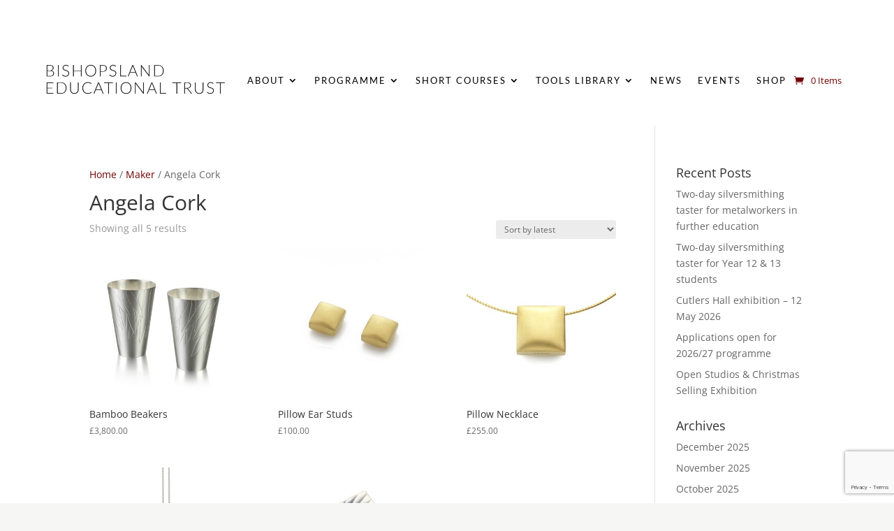

--- FILE ---
content_type: text/html; charset=utf-8
request_url: https://www.google.com/recaptcha/api2/anchor?ar=1&k=6LeO0mgpAAAAAG7St2vOsVr2RaMUS064IvtYs1iT&co=aHR0cHM6Ly9iaXNob3BzbGFuZC5vcmcudWs6NDQz&hl=en&v=PoyoqOPhxBO7pBk68S4YbpHZ&size=invisible&anchor-ms=20000&execute-ms=30000&cb=oc59zi1k23mv
body_size: 48758
content:
<!DOCTYPE HTML><html dir="ltr" lang="en"><head><meta http-equiv="Content-Type" content="text/html; charset=UTF-8">
<meta http-equiv="X-UA-Compatible" content="IE=edge">
<title>reCAPTCHA</title>
<style type="text/css">
/* cyrillic-ext */
@font-face {
  font-family: 'Roboto';
  font-style: normal;
  font-weight: 400;
  font-stretch: 100%;
  src: url(//fonts.gstatic.com/s/roboto/v48/KFO7CnqEu92Fr1ME7kSn66aGLdTylUAMa3GUBHMdazTgWw.woff2) format('woff2');
  unicode-range: U+0460-052F, U+1C80-1C8A, U+20B4, U+2DE0-2DFF, U+A640-A69F, U+FE2E-FE2F;
}
/* cyrillic */
@font-face {
  font-family: 'Roboto';
  font-style: normal;
  font-weight: 400;
  font-stretch: 100%;
  src: url(//fonts.gstatic.com/s/roboto/v48/KFO7CnqEu92Fr1ME7kSn66aGLdTylUAMa3iUBHMdazTgWw.woff2) format('woff2');
  unicode-range: U+0301, U+0400-045F, U+0490-0491, U+04B0-04B1, U+2116;
}
/* greek-ext */
@font-face {
  font-family: 'Roboto';
  font-style: normal;
  font-weight: 400;
  font-stretch: 100%;
  src: url(//fonts.gstatic.com/s/roboto/v48/KFO7CnqEu92Fr1ME7kSn66aGLdTylUAMa3CUBHMdazTgWw.woff2) format('woff2');
  unicode-range: U+1F00-1FFF;
}
/* greek */
@font-face {
  font-family: 'Roboto';
  font-style: normal;
  font-weight: 400;
  font-stretch: 100%;
  src: url(//fonts.gstatic.com/s/roboto/v48/KFO7CnqEu92Fr1ME7kSn66aGLdTylUAMa3-UBHMdazTgWw.woff2) format('woff2');
  unicode-range: U+0370-0377, U+037A-037F, U+0384-038A, U+038C, U+038E-03A1, U+03A3-03FF;
}
/* math */
@font-face {
  font-family: 'Roboto';
  font-style: normal;
  font-weight: 400;
  font-stretch: 100%;
  src: url(//fonts.gstatic.com/s/roboto/v48/KFO7CnqEu92Fr1ME7kSn66aGLdTylUAMawCUBHMdazTgWw.woff2) format('woff2');
  unicode-range: U+0302-0303, U+0305, U+0307-0308, U+0310, U+0312, U+0315, U+031A, U+0326-0327, U+032C, U+032F-0330, U+0332-0333, U+0338, U+033A, U+0346, U+034D, U+0391-03A1, U+03A3-03A9, U+03B1-03C9, U+03D1, U+03D5-03D6, U+03F0-03F1, U+03F4-03F5, U+2016-2017, U+2034-2038, U+203C, U+2040, U+2043, U+2047, U+2050, U+2057, U+205F, U+2070-2071, U+2074-208E, U+2090-209C, U+20D0-20DC, U+20E1, U+20E5-20EF, U+2100-2112, U+2114-2115, U+2117-2121, U+2123-214F, U+2190, U+2192, U+2194-21AE, U+21B0-21E5, U+21F1-21F2, U+21F4-2211, U+2213-2214, U+2216-22FF, U+2308-230B, U+2310, U+2319, U+231C-2321, U+2336-237A, U+237C, U+2395, U+239B-23B7, U+23D0, U+23DC-23E1, U+2474-2475, U+25AF, U+25B3, U+25B7, U+25BD, U+25C1, U+25CA, U+25CC, U+25FB, U+266D-266F, U+27C0-27FF, U+2900-2AFF, U+2B0E-2B11, U+2B30-2B4C, U+2BFE, U+3030, U+FF5B, U+FF5D, U+1D400-1D7FF, U+1EE00-1EEFF;
}
/* symbols */
@font-face {
  font-family: 'Roboto';
  font-style: normal;
  font-weight: 400;
  font-stretch: 100%;
  src: url(//fonts.gstatic.com/s/roboto/v48/KFO7CnqEu92Fr1ME7kSn66aGLdTylUAMaxKUBHMdazTgWw.woff2) format('woff2');
  unicode-range: U+0001-000C, U+000E-001F, U+007F-009F, U+20DD-20E0, U+20E2-20E4, U+2150-218F, U+2190, U+2192, U+2194-2199, U+21AF, U+21E6-21F0, U+21F3, U+2218-2219, U+2299, U+22C4-22C6, U+2300-243F, U+2440-244A, U+2460-24FF, U+25A0-27BF, U+2800-28FF, U+2921-2922, U+2981, U+29BF, U+29EB, U+2B00-2BFF, U+4DC0-4DFF, U+FFF9-FFFB, U+10140-1018E, U+10190-1019C, U+101A0, U+101D0-101FD, U+102E0-102FB, U+10E60-10E7E, U+1D2C0-1D2D3, U+1D2E0-1D37F, U+1F000-1F0FF, U+1F100-1F1AD, U+1F1E6-1F1FF, U+1F30D-1F30F, U+1F315, U+1F31C, U+1F31E, U+1F320-1F32C, U+1F336, U+1F378, U+1F37D, U+1F382, U+1F393-1F39F, U+1F3A7-1F3A8, U+1F3AC-1F3AF, U+1F3C2, U+1F3C4-1F3C6, U+1F3CA-1F3CE, U+1F3D4-1F3E0, U+1F3ED, U+1F3F1-1F3F3, U+1F3F5-1F3F7, U+1F408, U+1F415, U+1F41F, U+1F426, U+1F43F, U+1F441-1F442, U+1F444, U+1F446-1F449, U+1F44C-1F44E, U+1F453, U+1F46A, U+1F47D, U+1F4A3, U+1F4B0, U+1F4B3, U+1F4B9, U+1F4BB, U+1F4BF, U+1F4C8-1F4CB, U+1F4D6, U+1F4DA, U+1F4DF, U+1F4E3-1F4E6, U+1F4EA-1F4ED, U+1F4F7, U+1F4F9-1F4FB, U+1F4FD-1F4FE, U+1F503, U+1F507-1F50B, U+1F50D, U+1F512-1F513, U+1F53E-1F54A, U+1F54F-1F5FA, U+1F610, U+1F650-1F67F, U+1F687, U+1F68D, U+1F691, U+1F694, U+1F698, U+1F6AD, U+1F6B2, U+1F6B9-1F6BA, U+1F6BC, U+1F6C6-1F6CF, U+1F6D3-1F6D7, U+1F6E0-1F6EA, U+1F6F0-1F6F3, U+1F6F7-1F6FC, U+1F700-1F7FF, U+1F800-1F80B, U+1F810-1F847, U+1F850-1F859, U+1F860-1F887, U+1F890-1F8AD, U+1F8B0-1F8BB, U+1F8C0-1F8C1, U+1F900-1F90B, U+1F93B, U+1F946, U+1F984, U+1F996, U+1F9E9, U+1FA00-1FA6F, U+1FA70-1FA7C, U+1FA80-1FA89, U+1FA8F-1FAC6, U+1FACE-1FADC, U+1FADF-1FAE9, U+1FAF0-1FAF8, U+1FB00-1FBFF;
}
/* vietnamese */
@font-face {
  font-family: 'Roboto';
  font-style: normal;
  font-weight: 400;
  font-stretch: 100%;
  src: url(//fonts.gstatic.com/s/roboto/v48/KFO7CnqEu92Fr1ME7kSn66aGLdTylUAMa3OUBHMdazTgWw.woff2) format('woff2');
  unicode-range: U+0102-0103, U+0110-0111, U+0128-0129, U+0168-0169, U+01A0-01A1, U+01AF-01B0, U+0300-0301, U+0303-0304, U+0308-0309, U+0323, U+0329, U+1EA0-1EF9, U+20AB;
}
/* latin-ext */
@font-face {
  font-family: 'Roboto';
  font-style: normal;
  font-weight: 400;
  font-stretch: 100%;
  src: url(//fonts.gstatic.com/s/roboto/v48/KFO7CnqEu92Fr1ME7kSn66aGLdTylUAMa3KUBHMdazTgWw.woff2) format('woff2');
  unicode-range: U+0100-02BA, U+02BD-02C5, U+02C7-02CC, U+02CE-02D7, U+02DD-02FF, U+0304, U+0308, U+0329, U+1D00-1DBF, U+1E00-1E9F, U+1EF2-1EFF, U+2020, U+20A0-20AB, U+20AD-20C0, U+2113, U+2C60-2C7F, U+A720-A7FF;
}
/* latin */
@font-face {
  font-family: 'Roboto';
  font-style: normal;
  font-weight: 400;
  font-stretch: 100%;
  src: url(//fonts.gstatic.com/s/roboto/v48/KFO7CnqEu92Fr1ME7kSn66aGLdTylUAMa3yUBHMdazQ.woff2) format('woff2');
  unicode-range: U+0000-00FF, U+0131, U+0152-0153, U+02BB-02BC, U+02C6, U+02DA, U+02DC, U+0304, U+0308, U+0329, U+2000-206F, U+20AC, U+2122, U+2191, U+2193, U+2212, U+2215, U+FEFF, U+FFFD;
}
/* cyrillic-ext */
@font-face {
  font-family: 'Roboto';
  font-style: normal;
  font-weight: 500;
  font-stretch: 100%;
  src: url(//fonts.gstatic.com/s/roboto/v48/KFO7CnqEu92Fr1ME7kSn66aGLdTylUAMa3GUBHMdazTgWw.woff2) format('woff2');
  unicode-range: U+0460-052F, U+1C80-1C8A, U+20B4, U+2DE0-2DFF, U+A640-A69F, U+FE2E-FE2F;
}
/* cyrillic */
@font-face {
  font-family: 'Roboto';
  font-style: normal;
  font-weight: 500;
  font-stretch: 100%;
  src: url(//fonts.gstatic.com/s/roboto/v48/KFO7CnqEu92Fr1ME7kSn66aGLdTylUAMa3iUBHMdazTgWw.woff2) format('woff2');
  unicode-range: U+0301, U+0400-045F, U+0490-0491, U+04B0-04B1, U+2116;
}
/* greek-ext */
@font-face {
  font-family: 'Roboto';
  font-style: normal;
  font-weight: 500;
  font-stretch: 100%;
  src: url(//fonts.gstatic.com/s/roboto/v48/KFO7CnqEu92Fr1ME7kSn66aGLdTylUAMa3CUBHMdazTgWw.woff2) format('woff2');
  unicode-range: U+1F00-1FFF;
}
/* greek */
@font-face {
  font-family: 'Roboto';
  font-style: normal;
  font-weight: 500;
  font-stretch: 100%;
  src: url(//fonts.gstatic.com/s/roboto/v48/KFO7CnqEu92Fr1ME7kSn66aGLdTylUAMa3-UBHMdazTgWw.woff2) format('woff2');
  unicode-range: U+0370-0377, U+037A-037F, U+0384-038A, U+038C, U+038E-03A1, U+03A3-03FF;
}
/* math */
@font-face {
  font-family: 'Roboto';
  font-style: normal;
  font-weight: 500;
  font-stretch: 100%;
  src: url(//fonts.gstatic.com/s/roboto/v48/KFO7CnqEu92Fr1ME7kSn66aGLdTylUAMawCUBHMdazTgWw.woff2) format('woff2');
  unicode-range: U+0302-0303, U+0305, U+0307-0308, U+0310, U+0312, U+0315, U+031A, U+0326-0327, U+032C, U+032F-0330, U+0332-0333, U+0338, U+033A, U+0346, U+034D, U+0391-03A1, U+03A3-03A9, U+03B1-03C9, U+03D1, U+03D5-03D6, U+03F0-03F1, U+03F4-03F5, U+2016-2017, U+2034-2038, U+203C, U+2040, U+2043, U+2047, U+2050, U+2057, U+205F, U+2070-2071, U+2074-208E, U+2090-209C, U+20D0-20DC, U+20E1, U+20E5-20EF, U+2100-2112, U+2114-2115, U+2117-2121, U+2123-214F, U+2190, U+2192, U+2194-21AE, U+21B0-21E5, U+21F1-21F2, U+21F4-2211, U+2213-2214, U+2216-22FF, U+2308-230B, U+2310, U+2319, U+231C-2321, U+2336-237A, U+237C, U+2395, U+239B-23B7, U+23D0, U+23DC-23E1, U+2474-2475, U+25AF, U+25B3, U+25B7, U+25BD, U+25C1, U+25CA, U+25CC, U+25FB, U+266D-266F, U+27C0-27FF, U+2900-2AFF, U+2B0E-2B11, U+2B30-2B4C, U+2BFE, U+3030, U+FF5B, U+FF5D, U+1D400-1D7FF, U+1EE00-1EEFF;
}
/* symbols */
@font-face {
  font-family: 'Roboto';
  font-style: normal;
  font-weight: 500;
  font-stretch: 100%;
  src: url(//fonts.gstatic.com/s/roboto/v48/KFO7CnqEu92Fr1ME7kSn66aGLdTylUAMaxKUBHMdazTgWw.woff2) format('woff2');
  unicode-range: U+0001-000C, U+000E-001F, U+007F-009F, U+20DD-20E0, U+20E2-20E4, U+2150-218F, U+2190, U+2192, U+2194-2199, U+21AF, U+21E6-21F0, U+21F3, U+2218-2219, U+2299, U+22C4-22C6, U+2300-243F, U+2440-244A, U+2460-24FF, U+25A0-27BF, U+2800-28FF, U+2921-2922, U+2981, U+29BF, U+29EB, U+2B00-2BFF, U+4DC0-4DFF, U+FFF9-FFFB, U+10140-1018E, U+10190-1019C, U+101A0, U+101D0-101FD, U+102E0-102FB, U+10E60-10E7E, U+1D2C0-1D2D3, U+1D2E0-1D37F, U+1F000-1F0FF, U+1F100-1F1AD, U+1F1E6-1F1FF, U+1F30D-1F30F, U+1F315, U+1F31C, U+1F31E, U+1F320-1F32C, U+1F336, U+1F378, U+1F37D, U+1F382, U+1F393-1F39F, U+1F3A7-1F3A8, U+1F3AC-1F3AF, U+1F3C2, U+1F3C4-1F3C6, U+1F3CA-1F3CE, U+1F3D4-1F3E0, U+1F3ED, U+1F3F1-1F3F3, U+1F3F5-1F3F7, U+1F408, U+1F415, U+1F41F, U+1F426, U+1F43F, U+1F441-1F442, U+1F444, U+1F446-1F449, U+1F44C-1F44E, U+1F453, U+1F46A, U+1F47D, U+1F4A3, U+1F4B0, U+1F4B3, U+1F4B9, U+1F4BB, U+1F4BF, U+1F4C8-1F4CB, U+1F4D6, U+1F4DA, U+1F4DF, U+1F4E3-1F4E6, U+1F4EA-1F4ED, U+1F4F7, U+1F4F9-1F4FB, U+1F4FD-1F4FE, U+1F503, U+1F507-1F50B, U+1F50D, U+1F512-1F513, U+1F53E-1F54A, U+1F54F-1F5FA, U+1F610, U+1F650-1F67F, U+1F687, U+1F68D, U+1F691, U+1F694, U+1F698, U+1F6AD, U+1F6B2, U+1F6B9-1F6BA, U+1F6BC, U+1F6C6-1F6CF, U+1F6D3-1F6D7, U+1F6E0-1F6EA, U+1F6F0-1F6F3, U+1F6F7-1F6FC, U+1F700-1F7FF, U+1F800-1F80B, U+1F810-1F847, U+1F850-1F859, U+1F860-1F887, U+1F890-1F8AD, U+1F8B0-1F8BB, U+1F8C0-1F8C1, U+1F900-1F90B, U+1F93B, U+1F946, U+1F984, U+1F996, U+1F9E9, U+1FA00-1FA6F, U+1FA70-1FA7C, U+1FA80-1FA89, U+1FA8F-1FAC6, U+1FACE-1FADC, U+1FADF-1FAE9, U+1FAF0-1FAF8, U+1FB00-1FBFF;
}
/* vietnamese */
@font-face {
  font-family: 'Roboto';
  font-style: normal;
  font-weight: 500;
  font-stretch: 100%;
  src: url(//fonts.gstatic.com/s/roboto/v48/KFO7CnqEu92Fr1ME7kSn66aGLdTylUAMa3OUBHMdazTgWw.woff2) format('woff2');
  unicode-range: U+0102-0103, U+0110-0111, U+0128-0129, U+0168-0169, U+01A0-01A1, U+01AF-01B0, U+0300-0301, U+0303-0304, U+0308-0309, U+0323, U+0329, U+1EA0-1EF9, U+20AB;
}
/* latin-ext */
@font-face {
  font-family: 'Roboto';
  font-style: normal;
  font-weight: 500;
  font-stretch: 100%;
  src: url(//fonts.gstatic.com/s/roboto/v48/KFO7CnqEu92Fr1ME7kSn66aGLdTylUAMa3KUBHMdazTgWw.woff2) format('woff2');
  unicode-range: U+0100-02BA, U+02BD-02C5, U+02C7-02CC, U+02CE-02D7, U+02DD-02FF, U+0304, U+0308, U+0329, U+1D00-1DBF, U+1E00-1E9F, U+1EF2-1EFF, U+2020, U+20A0-20AB, U+20AD-20C0, U+2113, U+2C60-2C7F, U+A720-A7FF;
}
/* latin */
@font-face {
  font-family: 'Roboto';
  font-style: normal;
  font-weight: 500;
  font-stretch: 100%;
  src: url(//fonts.gstatic.com/s/roboto/v48/KFO7CnqEu92Fr1ME7kSn66aGLdTylUAMa3yUBHMdazQ.woff2) format('woff2');
  unicode-range: U+0000-00FF, U+0131, U+0152-0153, U+02BB-02BC, U+02C6, U+02DA, U+02DC, U+0304, U+0308, U+0329, U+2000-206F, U+20AC, U+2122, U+2191, U+2193, U+2212, U+2215, U+FEFF, U+FFFD;
}
/* cyrillic-ext */
@font-face {
  font-family: 'Roboto';
  font-style: normal;
  font-weight: 900;
  font-stretch: 100%;
  src: url(//fonts.gstatic.com/s/roboto/v48/KFO7CnqEu92Fr1ME7kSn66aGLdTylUAMa3GUBHMdazTgWw.woff2) format('woff2');
  unicode-range: U+0460-052F, U+1C80-1C8A, U+20B4, U+2DE0-2DFF, U+A640-A69F, U+FE2E-FE2F;
}
/* cyrillic */
@font-face {
  font-family: 'Roboto';
  font-style: normal;
  font-weight: 900;
  font-stretch: 100%;
  src: url(//fonts.gstatic.com/s/roboto/v48/KFO7CnqEu92Fr1ME7kSn66aGLdTylUAMa3iUBHMdazTgWw.woff2) format('woff2');
  unicode-range: U+0301, U+0400-045F, U+0490-0491, U+04B0-04B1, U+2116;
}
/* greek-ext */
@font-face {
  font-family: 'Roboto';
  font-style: normal;
  font-weight: 900;
  font-stretch: 100%;
  src: url(//fonts.gstatic.com/s/roboto/v48/KFO7CnqEu92Fr1ME7kSn66aGLdTylUAMa3CUBHMdazTgWw.woff2) format('woff2');
  unicode-range: U+1F00-1FFF;
}
/* greek */
@font-face {
  font-family: 'Roboto';
  font-style: normal;
  font-weight: 900;
  font-stretch: 100%;
  src: url(//fonts.gstatic.com/s/roboto/v48/KFO7CnqEu92Fr1ME7kSn66aGLdTylUAMa3-UBHMdazTgWw.woff2) format('woff2');
  unicode-range: U+0370-0377, U+037A-037F, U+0384-038A, U+038C, U+038E-03A1, U+03A3-03FF;
}
/* math */
@font-face {
  font-family: 'Roboto';
  font-style: normal;
  font-weight: 900;
  font-stretch: 100%;
  src: url(//fonts.gstatic.com/s/roboto/v48/KFO7CnqEu92Fr1ME7kSn66aGLdTylUAMawCUBHMdazTgWw.woff2) format('woff2');
  unicode-range: U+0302-0303, U+0305, U+0307-0308, U+0310, U+0312, U+0315, U+031A, U+0326-0327, U+032C, U+032F-0330, U+0332-0333, U+0338, U+033A, U+0346, U+034D, U+0391-03A1, U+03A3-03A9, U+03B1-03C9, U+03D1, U+03D5-03D6, U+03F0-03F1, U+03F4-03F5, U+2016-2017, U+2034-2038, U+203C, U+2040, U+2043, U+2047, U+2050, U+2057, U+205F, U+2070-2071, U+2074-208E, U+2090-209C, U+20D0-20DC, U+20E1, U+20E5-20EF, U+2100-2112, U+2114-2115, U+2117-2121, U+2123-214F, U+2190, U+2192, U+2194-21AE, U+21B0-21E5, U+21F1-21F2, U+21F4-2211, U+2213-2214, U+2216-22FF, U+2308-230B, U+2310, U+2319, U+231C-2321, U+2336-237A, U+237C, U+2395, U+239B-23B7, U+23D0, U+23DC-23E1, U+2474-2475, U+25AF, U+25B3, U+25B7, U+25BD, U+25C1, U+25CA, U+25CC, U+25FB, U+266D-266F, U+27C0-27FF, U+2900-2AFF, U+2B0E-2B11, U+2B30-2B4C, U+2BFE, U+3030, U+FF5B, U+FF5D, U+1D400-1D7FF, U+1EE00-1EEFF;
}
/* symbols */
@font-face {
  font-family: 'Roboto';
  font-style: normal;
  font-weight: 900;
  font-stretch: 100%;
  src: url(//fonts.gstatic.com/s/roboto/v48/KFO7CnqEu92Fr1ME7kSn66aGLdTylUAMaxKUBHMdazTgWw.woff2) format('woff2');
  unicode-range: U+0001-000C, U+000E-001F, U+007F-009F, U+20DD-20E0, U+20E2-20E4, U+2150-218F, U+2190, U+2192, U+2194-2199, U+21AF, U+21E6-21F0, U+21F3, U+2218-2219, U+2299, U+22C4-22C6, U+2300-243F, U+2440-244A, U+2460-24FF, U+25A0-27BF, U+2800-28FF, U+2921-2922, U+2981, U+29BF, U+29EB, U+2B00-2BFF, U+4DC0-4DFF, U+FFF9-FFFB, U+10140-1018E, U+10190-1019C, U+101A0, U+101D0-101FD, U+102E0-102FB, U+10E60-10E7E, U+1D2C0-1D2D3, U+1D2E0-1D37F, U+1F000-1F0FF, U+1F100-1F1AD, U+1F1E6-1F1FF, U+1F30D-1F30F, U+1F315, U+1F31C, U+1F31E, U+1F320-1F32C, U+1F336, U+1F378, U+1F37D, U+1F382, U+1F393-1F39F, U+1F3A7-1F3A8, U+1F3AC-1F3AF, U+1F3C2, U+1F3C4-1F3C6, U+1F3CA-1F3CE, U+1F3D4-1F3E0, U+1F3ED, U+1F3F1-1F3F3, U+1F3F5-1F3F7, U+1F408, U+1F415, U+1F41F, U+1F426, U+1F43F, U+1F441-1F442, U+1F444, U+1F446-1F449, U+1F44C-1F44E, U+1F453, U+1F46A, U+1F47D, U+1F4A3, U+1F4B0, U+1F4B3, U+1F4B9, U+1F4BB, U+1F4BF, U+1F4C8-1F4CB, U+1F4D6, U+1F4DA, U+1F4DF, U+1F4E3-1F4E6, U+1F4EA-1F4ED, U+1F4F7, U+1F4F9-1F4FB, U+1F4FD-1F4FE, U+1F503, U+1F507-1F50B, U+1F50D, U+1F512-1F513, U+1F53E-1F54A, U+1F54F-1F5FA, U+1F610, U+1F650-1F67F, U+1F687, U+1F68D, U+1F691, U+1F694, U+1F698, U+1F6AD, U+1F6B2, U+1F6B9-1F6BA, U+1F6BC, U+1F6C6-1F6CF, U+1F6D3-1F6D7, U+1F6E0-1F6EA, U+1F6F0-1F6F3, U+1F6F7-1F6FC, U+1F700-1F7FF, U+1F800-1F80B, U+1F810-1F847, U+1F850-1F859, U+1F860-1F887, U+1F890-1F8AD, U+1F8B0-1F8BB, U+1F8C0-1F8C1, U+1F900-1F90B, U+1F93B, U+1F946, U+1F984, U+1F996, U+1F9E9, U+1FA00-1FA6F, U+1FA70-1FA7C, U+1FA80-1FA89, U+1FA8F-1FAC6, U+1FACE-1FADC, U+1FADF-1FAE9, U+1FAF0-1FAF8, U+1FB00-1FBFF;
}
/* vietnamese */
@font-face {
  font-family: 'Roboto';
  font-style: normal;
  font-weight: 900;
  font-stretch: 100%;
  src: url(//fonts.gstatic.com/s/roboto/v48/KFO7CnqEu92Fr1ME7kSn66aGLdTylUAMa3OUBHMdazTgWw.woff2) format('woff2');
  unicode-range: U+0102-0103, U+0110-0111, U+0128-0129, U+0168-0169, U+01A0-01A1, U+01AF-01B0, U+0300-0301, U+0303-0304, U+0308-0309, U+0323, U+0329, U+1EA0-1EF9, U+20AB;
}
/* latin-ext */
@font-face {
  font-family: 'Roboto';
  font-style: normal;
  font-weight: 900;
  font-stretch: 100%;
  src: url(//fonts.gstatic.com/s/roboto/v48/KFO7CnqEu92Fr1ME7kSn66aGLdTylUAMa3KUBHMdazTgWw.woff2) format('woff2');
  unicode-range: U+0100-02BA, U+02BD-02C5, U+02C7-02CC, U+02CE-02D7, U+02DD-02FF, U+0304, U+0308, U+0329, U+1D00-1DBF, U+1E00-1E9F, U+1EF2-1EFF, U+2020, U+20A0-20AB, U+20AD-20C0, U+2113, U+2C60-2C7F, U+A720-A7FF;
}
/* latin */
@font-face {
  font-family: 'Roboto';
  font-style: normal;
  font-weight: 900;
  font-stretch: 100%;
  src: url(//fonts.gstatic.com/s/roboto/v48/KFO7CnqEu92Fr1ME7kSn66aGLdTylUAMa3yUBHMdazQ.woff2) format('woff2');
  unicode-range: U+0000-00FF, U+0131, U+0152-0153, U+02BB-02BC, U+02C6, U+02DA, U+02DC, U+0304, U+0308, U+0329, U+2000-206F, U+20AC, U+2122, U+2191, U+2193, U+2212, U+2215, U+FEFF, U+FFFD;
}

</style>
<link rel="stylesheet" type="text/css" href="https://www.gstatic.com/recaptcha/releases/PoyoqOPhxBO7pBk68S4YbpHZ/styles__ltr.css">
<script nonce="EtP90Q9h_QnW6tA-j7a9OQ" type="text/javascript">window['__recaptcha_api'] = 'https://www.google.com/recaptcha/api2/';</script>
<script type="text/javascript" src="https://www.gstatic.com/recaptcha/releases/PoyoqOPhxBO7pBk68S4YbpHZ/recaptcha__en.js" nonce="EtP90Q9h_QnW6tA-j7a9OQ">
      
    </script></head>
<body><div id="rc-anchor-alert" class="rc-anchor-alert"></div>
<input type="hidden" id="recaptcha-token" value="[base64]">
<script type="text/javascript" nonce="EtP90Q9h_QnW6tA-j7a9OQ">
      recaptcha.anchor.Main.init("[\x22ainput\x22,[\x22bgdata\x22,\x22\x22,\[base64]/[base64]/[base64]/ZyhXLGgpOnEoW04sMjEsbF0sVywwKSxoKSxmYWxzZSxmYWxzZSl9Y2F0Y2goayl7RygzNTgsVyk/[base64]/[base64]/[base64]/[base64]/[base64]/[base64]/[base64]/bmV3IEJbT10oRFswXSk6dz09Mj9uZXcgQltPXShEWzBdLERbMV0pOnc9PTM/bmV3IEJbT10oRFswXSxEWzFdLERbMl0pOnc9PTQ/[base64]/[base64]/[base64]/[base64]/[base64]\\u003d\x22,\[base64]\\u003d\\u003d\x22,\[base64]/[base64]/Dq8Krwox5AcOpTF7DmhwCwpBXw7BBBWMWwqrDkMOZw6ggDFxLDjHCg8KANcK7eMO9w7ZlEA0fwoI6w4zCjksJw6rDs8K2IsOGEcKGFsKHXFDCoEByU1XDmMK0wr1lJsO/w6DDoMKVcH3CtCbDl8OKKcKzwpAFwq7ClsODwo/DvsK7ZcORw5rClXEXcMOBwp/Ck8OqIk/DnHM3A8OKL1Z0w4DDvcO0Q1LDqGQ5X8OawpltbFltZAjDscKqw7FVf8OzMXPClBrDpcKdw75pwpIgwqXDoUrDpX0dwqfCusK/wo5XAsKracO1ERfCqMKFMGk9wqdGE1QjQkbCv8KlwqUeekxUNsKAwrXCgFjDrsKew61Yw71YwqTDgcKcHkk4c8OzKB7CoC/[base64]/wr4Iw4rDsAzCu8Oow6lyw6HCrXArw6EsRsO+aGzCisKLw7PDvwbDo8KnwoPClyJCwqRnwo0Iw6pDw5gxGMOoHGvDlW7Cn8OnDVXCjMK1wonCjsOWTksLw5zDkzVkfwXDr33DrXotwq14wojDi8O0GjsYw5oyVsK+LCPCvF1pT8KXwpfClhHCp8KywrwEWi/CqWVaGF7Cr3AVw6zCoEFaw7rCkMKlaEjCgMOSw5DCqicmIT4iwoN/aHzDgEBuwq/DmMKzwpTDqx/CqcOEXmnCm1bCvnZsDSQfw7wOSsK9IsKEw4/Dtg/DgE/[base64]/Dvx9VUmhJw49gG8Kbw40/BgzDnyPCg8OAw7XDncKVw7vCscK3E3vDh8KBwpHCuXTChMOvKlzClsOgwobDrlzCuQEnwq8xw7DDtsOweHJrPlnCu8O4woPCtcKZf8OcZ8OVBMK4X8KFPsO8ey3CkDZwJsKFwojDpsKKwojCpk40G8KowrfDs8OWVlcJwqzDjcKTL3bChVo/[base64]/DtyvDrBQ2dCDCnWvCh8OFwp1MwoXCgzbDjMO9wqHClsOyRzgHwq3CqcOmcsOIw6HDgR/[base64]/[base64]/CX0Ww5rDt2XDgDrCtcOuw6MOMyTDs8KoCMK7wrteJCHDvcOvH8OQwoDCksOedMK/NAULd8O8IhUmwpHCscOWGMOiw6ceBcKRHU95Z15TwoB9Y8Kgw5nCpmjCgxXDuX8Gw6DCkcOrw7HDoMOaW8KFWR0PwqUew4EgIsKuw4lcfxlbw7NfeFIcM8O7w7LCsMOuKcO3wpTCsRLDkkDDphPCrBBmbcKsw5IVwpo9w7olw6pqwr/CogbDqnZxbSVDXS/DmcONQsO/VVzCv8Oww4BvIyIaCMOgwrUOAWc6wpAvOMKLwogZBQvCokLCm8Kkw65AYcKuK8OswrzCqMKNwpokMcKnbsOybcK2w4UCUMO2BxhkOMKKK1bDp8O3w61BPcK/JCrDt8OewoDDscKjwqt9YGA8FQohwqLCpGEbw7saaF3DuyPDmMKlNcOYw7LDnQRYJmnCg3zDrGfDnsOKGsKfw4HDpxjClQ3DvsOLRg8/dsOxN8KjZlk1DAJzw7TCuU9gwo/[base64]/Cvj7Do8KEYxc9SsO6Z2QWwq0JRVMZFw4nYyUFNMK3FMOQQMKNWSXCqATCsyhFwqZTZz8Sw6zDk8K1w6jCjMK7PnDCqR1owqskw7JGbsOZTl/Cow0dYMOlF8OBw4zDl8Kub19KEsOeFkNaw7XCnlopfUxXfgpmZ1YWVcK+c8KEwoIHPcOoIsObHsKLLsOEFsOPHMKCOsOBw4BUwoM/asOcw4NfZVMfPHpCIMK9QRxKK3ctwobDi8OPw69gw5JEw64ywodVHSVVf3PDpsKjw44HH1fDksOgBsK5w57DtcKrSMKUXEbDsF/CnHgwwqPCpMOxTgXCssOGasKCwogEw4TDlAdLw6tYB3M6wp3DpGzDq8O+EMOEw6rDhsOOwp3Cjz3DrMK2bcOawqEcwoDDk8KLw7bCnsKnY8K4VkZ9VMKsdSjDtUvDuMKrLMOzwonDrMOkNy8FwoXDiMOpw7Yfw5/[base64]/[base64]/CybCgBccWcOSEcOVb8O7wqlSJDfCnsOQwobCn8KIw57ClwDCiyTDgQXDmm/CnRvChsObwoTDr2PCgExjbcOIwpHCvBrCpn7Du1wdw70VwrHDrsOOw4/[base64]/CjBNmwqMnMsKMw6nDt3Vjdk/[base64]/DmMOvw6MKw65RRAvDmcO3OnXDgcOBwqfCicKGUXY+CcKKw7PClXgVKxQjwqNJXFPDqyzChHxwDsOBw7UIwqTCrm/DgwfCiTPDvRfCty3DlMOgT8Kab31Dw7RfRBN3w6h2w6gTV8OSEgMYMAYjWCVWwpXCk3XDmQ/[base64]/DisKgZcOgwoLCqwRpw44Uwod9w5jCqsKow50KwrI3CMO8CS3Dv1jDnMO5w7Uiw61Ew6I5wotPcRoGDsK2G8KNwpksGHvDghfDt8OLV30XAMKeOGpew6MXw7XDi8OKw4rCkMOuJMOSb8OIc1LDg8OsC8KOw7XCpcO+XsOww7/Cv2vDuGzDjTnCtwQ3PMOvEsOnRmDDr8K/ewEcw6zCnGPCsk1Wwq3DmsK+w7B4wr3CuMOwOcKEGsK/dcOQwrUpZjnCmXMaelvCscOUTDMgXcKDwosZwqUrb8OHwoB6w5JcwqJUZsO8P8K7w4xpTQt7w5NtwoTCl8O6cMOkcTbCnMOxw7J1w5HDjMK5csO3w5LDicOFw4MQw7zClcKiAw/[base64]/Dqm1Ia1NMSDzCg8KzTcOoasO9MMKhfcObwrlcFhjDisO4JkHDv8KJw40fNMOfwpZlwrDCl0pHwrzDthUHHsOsLcOUfcONX1bCuH/DtQ9fwq/Dqz/DiVEgOV3DrcKiN8OOBirDumxpL8KAwr9rIQPConFNw5xKwr3Ci8Onwo0kcCbCgkLCumIGwprDqWw5w6LDtm9kw5LCiE92wpPCiToEwqgCw7QHwqk2w4x3w643PMK0wq/DhHbCvsOmY8KNYsKew7/[base64]/[base64]/Dp8KVw68uKnbDlcOjwq7CmMOpJ8OoSsOMLMKMw7fDoXLDmhbDl8KjCMKeOi/CmwlOc8ONwqUBQ8OnwqcqQMKUw4YLw4NMEsO2wr/Co8KBfBEWw5HDkcKPDy3DmXHCqsOgPz/DmBxOODJVw4nCikPDshHDmxMPdX/[base64]/CrAvCjH3DtEfDs21mScOXWsOIw5kCwo88wrN0NgvCssKITCLCn8KEd8Kcw4NrwqJJWMKTwpvCnsOLwpPCkCnDq8KCwojCmcKLaTHCrlhqcsOdwrDCl8K5wqBDVFsHEUTCkixgwovChm8hw5XCrMOSw4LCocKCwovDvE/CtMOWw5nDpEnCn1jCgMKRJB1Lw6VBaGvDosOCw77CqUfDqHDDlsOaPCJtwqAYw5wUWDw2LHIGL2J4D8KFRMOlDsK7w5fCvyfCk8KLw7deb0BWNWTDikBmw7/DsMOsw6rDpmR2wpXDti1ww5XChwBWw7o8cMKdwoZdOcK4w5c4Wyg9wpTDoXZaAGlrVsOAw6xcbDMpMsKzZBrDvMKtA3TCh8KlFMKce3TCncORw6B8SsOAw7MywofDr2lWw6HCvyfDl0/CgsKkwofCizU5DcOdw5hUQxvCi8OtMUETw7Y9M8OqZCRobMO/wphSQMK0w6/CmAzCnMO/wqR3w6sjeMKDw5Y+Uy5lYz0Cw7oSJVTDtzovwovDuMKVCz9zYMKxWsO8KjUIwrLCmVQmQUxZQsK7wqvDuE0swoZhwqc4BkrClV7ClcOdbcKowqTDmsKEwrzCgMOiaxfCtMKoED/Ch8Ojw7REw5HCisOgwoRUasK3wrBFwrc2wojDgXE8w7dnQMOvw5k9PcOaw6bCnsObw5wHwq3DmMORA8KFw4tKwobCoQYrGMOxw6Uew5jCrl3CrWnDuDcKwq18YWnCpFXDpR5MwrvDgMOTcCRXw5h/Am3CscOUw4LCnz/DpjLDoyjDrMOGwqBXw5wkw7PCtG7CvMKxY8OZw7UmfG9ow4ESwqJ2fksRQcKuw4p6wozDtC01wrDChnzDn3DCvW55wqHCqsK+w7vCilQ9wrJOw5lDNMOzwojCo8Odw4vCv8KDfmEVwr/CtsKyX2rDhMK+w6hQwr3DtsK+wpJRYBHCi8KtPQXDu8K9wrhdKiVVw7AVHMOlw4/DisOZXgUawqwjQMO6woVfDwRqw5hjNEXDsMKDOBbDiFZ3aMONwqjDtcOlwpzDocKkw6VQw7HCksOrwppLwojDn8OiwoDCocOfVxgkw7XCr8O/w5LDjAcQOyRLw5/DnMO3EXDDpHnDlsOdY0LCicOhScKjwqPDhcOxw4DCucKWwpx2w7wtwq98w6/DuFPDiEPDrXLDlsK6w5zDinFCwqlFcMKFD8K6IMOewqLCscKcbsOhwo9yNn5gLMKcMMOCw7Q0wrlYZsKowr4ZeThUw5FpdsKwwq0Ww7HDuFh9QDfDosOzwonCnMO9GHTCm8K1wo09w6N4wrh8YcKlXVNGecKda8K/[base64]/eMOBZcOPK8O2DwNww7IBwrRqw5rDj2XDmTfCnsKawpDDq8KdB8KQw7PCnjvDjcOaecO/U1MXECBeEMKcwo3DhiwCw7zDgn3CtgfCqilawpXDjMOFw4JAPH8jw6XCnkfDj8OQe1Iyw4N8TcKnw78OwoB3w7bDlG/DvhFaw7UAw6Q2wpDDqsKVwqfDr8KEwrc/CcOQwrPCkGTDm8KSXEHCvS/CrMOjDl3Co8KjV1HCusOfwqsuMn0QwoDDqE4JDsO2T8Ocw5rCpwfCpMOlUcOOwq3ChypICRTCqiTDpsKZwr9hwqbCicK0wrrDmhLDo8Kow5zCmi8ywp/[base64]/CkQnDk8OSw6pZwocTw6RLw7chwq7CuMOTw4DCpsOOA8K7w4oLw6PDoCIMU8OABMKpw57DjMKlworDgMKbO8Kpw6jConRpwpdjw4hIVkvCrlrDnjA6WDgJw5NUY8O6MMK1w7hnFcKpH8O0e0A1w4vCtcOBw7vDhFTDhD/DtW8bw4B0wodvwo7ClDJ2wrPCvwh1JcOGwr9MwrvDtcKdw44cwoE7Z8KOcErCgEQPJcKiAg0/wo7Cj8Ocf8KWE34zw5F6d8KVbsK6w4pqwrrCgsOYUycww5cjwoHCjF/CmMK+UMOUAiXDg8OxwoEUw4c7w7LCh1rDghd/[base64]/[base64]/DikAaQMK5JMOOWEEmw5nDp8OTN2vDmcKHwpMYATPCmMKpw5VqDsKRZBHCnFZ1w5IvwoTDlMOnAMKswoLDusO/wrnCp1N+w4LCvsK3CDrDocOjw4BaA8OEFjk4DMKLQMObw6nDmU8tF8Omb8OOw4PCtgfCosOYfsOBCFnCj8KoDsOHw4sDdiQdd8K/JsOYw6TCl8Kpwr1FWsKAW8Ohwr9sw47DhsOBHm3DqTE1wpM/I3Mow7nCjCDCtMO/elx0w5VaGlDCmMOJwqzCmcOFwo/CmMK5wozDsCsTwqTCsH3CpMO3wo8zaTTDtMOywrXCnsKjwptlwofDtDE1FEjDmBTCgnJ5bXLDgD4AwpPCiScmOcONIlJKesKBwqjCjMOqw6nDh2Y1GsOhE8OyE8KHw4YjdsODMMOiwozCiF/Ch8Odw5dQw4bCi2ItVyvCocOpwqtCBnkNw5JQw5kFdsOKwofCvX5Pw5kUa1HDhMKow48Sw7jCh8KjHsK5ATAZcyVveMOswq3CscKieTJqw4wlw7DDi8O/w4k2w7fDrDo/[base64]/[base64]/wpvDrnQOFsKUZU1Fw7DCucOOwonDnMKEClnCnB0AdsOsVMKCN8ODw4gzXjvDh8Ocw6fDqsOOwrDCvcK0w4YMOcKZwovDhsOUeATCtMKOWcO/w5Jgwr/CksKDwq49E8O+RsKrwp4GwrLCvsKEbnnDsMKXw7jDpFMrw5MFTMKowqp+RC/Dg8KWA3dHw5bClEthwrHCpHvClxHCl03Cmw9PwozDqcKqwqrCssOAwoUuUMOge8KPSMKRDVTCg8K4NgFawoTDgWJCwqQcKTQDJxAvw4bClcOIwprCocKzwoh6w74SRD8Hw5tEfTbChcObw53Dg8KSwqTDtQnDrXJyw7vCoMOcJcOPYgDDk3/[base64]/w6XCgMK6w6LDsMKfw7rCqMKnw5Agw5NjwrPCv8KBenzDt8KYMztUw7ggOBUNw5LDulTCp2rDiMOzw4gqXEXCsDZIw6rClETDpsKNR8KfWsKBPSHCi8Kgdm7Di3owTMO3ccKmw78Xw6lqHBZJwrpLw7ExTcOLVcKFwqV5GMORw4/Cp8KvDQpBw7xFw77Dsgtfw7fDtMKmPRvDjsK+w6YDO8K3MMKawo3Dl8OyXMOUVwxxwo4QDsOyf8Kow7LDux5vwqhnGTZrwo7DgcKgJsOSwrIHw6rDqcOcwqfCryZeYMKqWcKiBRvDigbCu8OSwp/[base64]/CkBLDqsKQwqlnw4vDisKhw6p/AWrCqjjDnEZIw4wDLG3CrgfDoMKgw5ZiW2g3w7zCncKPw6nCtMKENg0Hw4QHwq9/[base64]/KMKfNMOXwowaD8Kgwr7DpMK8w4dZwoJtw50+w4VUEsO/wowVLDvCt3k1w6HDgjnCqcOHwqAPD3HCgjptwqV4w6NLOMOKS8OfwqwgwoVDw7BLw59hfknCtHbChCDDu3Z9w5DCqcK0ZcODwpfDv8K0wqDCtMK3wqzDq8Oyw5DDosOaNUFTdG5Zw7rCiAhLKsKcMsOCCcKBwrk/[base64]/U8KbF8KmD8KEw50LwqtgCB12QsKSwoZueMKzw57CosKPw4EpYTPCscOuJsOVwo7DiGfDshQAwr8qwppdwrkjA8KNWMKgw5o/X0fDh3rCuDDCucOSVDVKEj87w5/Ct0RoBcKYwp4ewpY/wo7DuG3DhsOeDcKGbcKlJMOcwosMw4IpWmEEHBlnwoM8w7sGw7EXexHCi8KKYcOlw7B+wqDCjMK2w6nDqT9SwqrCr8KVHsKGwrfCo8KJO33CtmTDlsKjw6LDg8KIPcKIB2LCm8O+wrPDsi7DhsOCbDbDo8KwUHtlw592w6rClHfCs07CjcKCwotPWn7DrgHCrsO/[base64]/e8KqRFovwrTCrEfCtWXCqMK+wrTCjsKmwr9ew4NeP8Kkw6bCn8KABFfCtQ0VwozDglADw4sTacKpXMKsBRcuwoZ3e8O/wq/CusK8PsOSJcK/wrYfbEXDi8KoLMKaWMOwPXMcw5RHw7U/S8O5wpzCp8OrwqV8PMKMazQmw5gVw4vCgiLDssKHwoNswr3DscKYNsK9B8OKMQ5Ww74LLSvDncKEAksTw5nCuMKFZMOWIRfCtG/Coz8pecKmSMOESMOhC8OdfcOBOcKIw53CjBLDrkHDmcKKQ2nCoFzCosKNf8Kiwr7DscO3w7ZGw5TCnnhZIUnDqcOMwpzDtWrDmsKcwolCLMOKAsO8bcK7w7Now5/DqjfDqXzClCzDgiPDozXDosO1woJpw7TDl8OkwodSw6UWwotswpMPw7XCk8KPYkrCvQDCsznDnMOEdsObHsKACsO+ecKHPcK8KSBTSArDisK/[base64]/[base64]/CisOXF8OkG0coRHfDhcK0C8OCwotrK1Vvw5cpVsK4w63DgcOmNsOHwoZHdF3DjhDCnBFxD8K8a8O9w5jDrDnDisKPEMKOXWrCo8KBMU0MRRPChyHCnMODw6rDtiPDr0Nvwo5RfBx/NV9xbMKDwqzDujTCrTjDtsOTw5A2wphUwosBZcK8YMOow79SMgIWJn7DnFczTMO/wqB/wp3Ci8OJWsKVwoXCs8OrwoHCnMKoBcK5wqcNDsOlwqvCjMOWwpLDjMOhw6sIAcKqYMOqw6nClsOMw7Vbw4/[base64]/CqMOCUk4uw7vDrmDDmcO+B8KbZzvCjMKHw73DmsOBwpjDgnYwX1paacKCF3NXwpdvUsOfwod8LSs4w7XCmSBSBSJSwq/DhsKqQsKhw7NUw7xew6cTwoTDh1hhLxd/BDUpJWXCq8K0ZhwCJWLDn23DmALDvcOVOURVO1cydsKXwpvCnXlTOj4Ew6zCucO8FsOBw7oWTsOgJRw9IFLCrMKMIRrCrhFFZ8Knw5XCncKBVMKuAsOSCSnDtsOewr/DtGTDt0JFacKmwqnDncOLw7x/w6orw7fCpW/DvBh9WcOMwqrCtcKmABZZWMKDw6dfwoTDtVPCvcKBcEA6w7gXwptHacKqYgMiYcOLdMOlw77DhgR6wogHwpDChXdEwqcDw5/CvMKoacKewq7DjztiwrZSLxMMw5PDi8KBw7zDvMKbVXDDpEXDjsOaRQs1ME/DuMKfI8OTfBNrCSEbDlvDlsOoAWEtMVR6wojDlzvDvsKlw6lZwqTCmW08wpU2wqtof1LDgcO9K8OSwprClsOGVcOqUMOmHjl7Iw81Ci51wp/[base64]/Dm8K0ZEBUUkJ7UMOuFCYYw4ZIQ8Ojw4J4w5LCkFwxwrPChMKiw7XDhsK/TMKqWCRtPDEnVXHDu8OyAkROPMOldlTCjMKJw73DtEg2w6/CjMOtcCEYwrQzM8KXJ8KmQCrDh8KrwqM2NGbDicOQK8KTw5M6w43Dqx3CvDvDtAxTwrs3wrjDksOUwrAlK1/[base64]/[base64]/CicK8wo/DqMKSw6ROTsOow659UcOEBUZpQm3CrGnCpDzDr8OBwobCu8K9wqfCpypsFsODYSfDr8KIwr1XH0LDgl7Dm3/Dl8KMwpTDiMKrw7AnGnrCvHXCi0dkSMKNw7nDqifCgEjCt3lnEsKzwpYuIXsqC8KAw4Qiw5zClMOmw6NcwoDDnTk+wqjCiALCncKMw6tmRVvDvjXCgH/DogzDn8OnwrZpwpTCtmxTCMKyQhXDriouBADCu3DCpsO2w6fDpcKSwprCu1TDg1UVAsOuw5PCqcKrP8Kww4YxwpXDqcKnwoFvwrssw7p6CsO3wpxLVMO9w7JPw6VvOMKvw6o3wp/DpUkBw57DnMKXSF3CjxZYJRLCrsOmUsO5w6TCu8KewrwgAHHDo8ORw4TClMK5TcK7LAfCvn1Sw4NJw5PCjMKzwovCu8KUe8Kpw6F0w6F9wojCpMOHVEVpZCtbwoppw5gNwrTClMKvw5DDjRnDv2/[base64]/LnLDqEZYw5pRL8OLw5LCiMKJHE12wpFdMx/CpQjDl8Kkw5oSw74Aw5TDvgTCgcOOwpvCu8Owfxxdw63Cql/CmsO1YirDpcO3MsK0wo/[base64]/Cm8Kww6PDssODHl3DocOmw55swqopSW5iKsK8SiJiwr3Cu8OkTjIuGH5DGsKaQcOsAinCggUdWMK/[base64]/DuzTDlcKiwqNkB8K7w7Juw5pNwqZlw710wr4tw4/CisKMFFjCj19Pw5YxwqPDj1TDjxZaw5Jbw6RRwqEswpzDjwQ/L8KUXMOsw6/ChcOZw7FtwovDkMOHwqrDvFMHwrsuw6HDjnHCtn/CkQTCjmHDkMO1w6/Cg8KOZyNtw6wjwrHCnRHDkcK6wpzCj0ZeHALDqcOmXy4bW8KmOCE2wp3CvznCisKJCVXCrsOsN8Onw7fCvsO4w7HDv8KVwpnCrUxowosvO8Kow6YXwpVkwoDCoCnDkMOfVg7CmMOVe1zDqsOmVGZUIMOUT8KtwrXChMOJwqrDmBEwNw3Dt8O9wro5wrfDgGzDpMKVw4/DhcKuwrUQw5bCvcKnYSjCiltaFmLDlyABwolHHgjCoGjChcK6ODnDmMKPw5AqDiFCWcOvKsKZw6PDhMKRwqzDpm4DVxDCr8O+OMKhwqVZeiDCnMKawq/CoUU/RTbDscOEXcKLwo/Coy5MwpcewpnCmMOJWsOrw5/[base64]/Dm3UQAA/[base64]/Dl1h/w6Vxw63ChhTCtMKANsKww5HDsMOGw7/CrS1Pw5zDvh9ew57Ct8KawqzCskFgwpPCkWvChcKXK8K7wrfCkmQ3woB1VkrCmMKKwqAtwrVCVXdaw4jDuUNZwpxewpTDpSQ5MjBNw4IHwrHCumUYw5F1w63DsG7Dt8O1OMOQw4fDvMKhecOww68DZMO7wq9PwqxBw6LCicOkAFh3wpXDnsOrw5wTw4LCh1bDhsKXKX/DjQVpw6HCk8KWw6Ifw5VAa8OCPTxBYVhDNMOeA8K0wrJ+CxrCusOaSivCv8Ohw5fDlMK7w69cc8KmL8OeEcOIb1YUw6YtNg/CssKTw6AvwosAbyxtwqfDtTbDpcOZw6VYwo9tCMOgP8K4w4Vow7Newq3DgCHCo8KxHTEZwqDCs03DmmTCtm/CgUnDjjPDoMK+wpFCZsO9bn9KFsK/[base64]/MClldF/Cn8KGw78kwpHDnjnDmsKZUsKrw5lBZMK2w4PCj8KBZXfDlkLCiMKnbcOVw6rCqwbCoCc1AcOKd8KKwpjDqmLDmcKZwp/CgMKYwoQNJDfCmcOeLGglbMK5wqAQw7oewqTCuUkawrEnwpHCpzw3S1wzAWPDn8K2fsKjWiMDw6JjQsOLwpAEUMKFwpAMw4PDl1EDR8KjNHxpGcOCSEzCpGnCv8OLMw/CjjB4wr9efBkzw6/DlCHCnFJkEW0gw5/Dgihawp0kwo93w5g2I8Kkw4nCvn7DlMO+wo/Dr8O1w7BkIcKdwpUHw7tqwq8YZMO8AcO2w6DCmcKRw6TDgkTCisOmw5nDu8Kew7hEdkQ8wpnCuGrDrcKvf1p4Q8OVaypJw7zDqMKrw5bClh0Dwpokw75Fwp3DqsKKB1Qzw7LDjcOuHcOzw6tFOgDDvcO3Mgkww6pwbsKSwr3CgRXCl0jDn8OoM0/[base64]/DjGtawrYRCMKBdU/CrQh7wr8xwqfCpR/[base64]/BFYHT8KkHws0BkkZwpfDr8OCGcOWwpd8TgXCoXvCtMKPUFEOw5sQOsOWExXDkcOhXzVrw6jDpcOCK3d8b8KtwpNmNgVeIcK+bkDCuwjDt29XBkDDoC0Kw7pfwpk3NDgGdm/DrMOZw7ZRUsOVeyFvMcO+Ykxtw7sDw4TDpUJkcEnDphLDh8KyHMKpwojCr30wXsOCwp5iXcKCAj/DgHcVHkkJP0fCvcOFw5XDosKDwpfDqsORCsKxdHExw5zCtXpNwqoQT8KJZGrDnsKpwpHCh8KBwpDDs8OKHMKkD8OtwprCqirCosK9w5l5THFEwrnDqMObdMOIGMKURMK/wq8aAUECYTZCUGTDjSLDnhHCgcKgwrfClUPDksONZMKlIMOochAowqgeMHsLwqg8wo3ClsOewrYoUXrDn8OWwonCjmfDs8O2woJlNsOiw4FEMcOMYCXCjCN/wodDYFPDviDCtwTCncOyMMOZCHHDocODw6jDk0lTw7/Cv8OFwr7CmsOzQ8KLBWhdM8KPw6N/[base64]/CrjHDk8OTdcKwwr/DiXh3WGfDuCtrf0nDrHdjw70jMcOKwqxpTsOAwpoKwpIfGsK7CsO1w7XDpMKVwp8OLlXDo17ClzYVVUZlw48RwovCtMKqw7o0NMORw47Cs13CoDfDiVDDh8K0woFTw6DDvMOFScOjbsKQwqwLwqo7EDvDj8O8wqPCqsKYF2jDgcKOwrnDjBkMw61fw5c/[base64]/[base64]/DpXPCtMOxwqTCp8KNc8OAw6hNwrvDtcKXwoBQw57DtcK1LcKbwpUJHcOkJRt5w73CgMO/wpctEX3DmUHCtTQheiBnw7nClcO9w5zCl8KyUsKsw7rDlU4bF8Kjwq06woHCg8K6BCzCoMKQw6jChisAw4zDnktvwqECJsK/w4YCBcObV8OOIsOOO8Ozw4HDiAHCksOqVjAfMkLDk8OnQsKJTUI7TT1Sw41XwrB8esOfw5lmaBF1MMOTQcKIw47DqjLDjMO+wrXCqlvDhhDDvMKNKMKvwp9reMKHX8KuYT/[base64]/DssODw4low53DjMOswpR/[base64]/axZfBylfwoVfwp7DmsKKZcO6RynDlsKVR2xnXsOTLsOTw4XCtMKwdRxaw4/[base64]/Dp0zDgcKFSlFoTghHCUDCoxtdWm1Rw5/DicK4fcKJIi1Kw5HCm3vCghPDucOkw6vCsR0SbcOmwpcYU8KfYxfCm3jCgsKqwopZwrvDhVnCpcKDRGBFw5/DlcOmfcOtH8Ohw5jDt2LCr3IBV0fCr8ODw6vDpsKmMF/Du8OBwpfChGpdHmvClsKlOcKFJS3Di8OkHsODFlXDkMOlIcKMZSvDr8O/[base64]/FsO6w4PCgcKqwrd1w6MudcK2HcO0woBDw7vDq8OfMSQATCLDicOZw4B8U8Oxwo3DnWB1w4zDuxHCpMKpC8KVw4NqGxMMKSBhwpB9e0jDvcOUKcOkXMKHbcKMwpzDvsOBMnxOFjnCgsOOU1bCrkDCnD4EwqEYHsOtwqYEw5/DsV8yw4/CuMK+w7VpL8K/w5rDgXPDkcO4w5h/ByQpwqHCi8O/wqXCuzk1cl4aK13CjMK3wrfClsKiwp1aw54ww4XCnsKZw41XZ2HDrGbDuk5WUFDDmMKLPcKbDW13w7rDoHU8VAnCq8KwwpkDbsO3by8lM1sSwrViwoDCvsOPw6jDtzsCw4LCtcO/[base64]/[base64]/wq3DrcKNECXCkwoZwqPDuiLCljzCs8KEwrw2wqrCkkzCvgNEDcOAw5vCmsOMPibClcOVwpEmw4zClB/CncOYVMOVwoTDmsK+wrkcGMOWBMORw6TDnBbCg8OQwofCiGPDsTYgf8OHA8K4Q8K8w5oQwq/DoXg/JcK1w6XCuFR9JcOCwpnCuMOGOMK8wp7DgcOaw5Uqf31Yw4kRHsKUwp3DpDowwrXCjxrCmDTDg8KZw4I8eMKwwqRsJiVEw4XDiVZhXXIaXMKSRMO8dA7CkW/CuG08DDAiw43CpXo6PMKJDsOLayTDhUtREMK3w7I+aMOewqE4eMKXwq/CgUg7WU1LBD0ZRMOfwrfDkMOnWMOvwopuw4XDvwrCpyIOw7PCgEXCuMKgwqolw7PDrBzCvmBxwocFwrfDqxQbw4ctw5PCjwjCgzlRcntyVntSwrDCgMOLccKbVxY0SMO+wqrChcOQwrHCmMOnwq50CyvDqRUHw7gqfcOYwpPDo13DhsK1w40Vw4/Di8KMVAXCp8KLw43DoyMEL2jClsODwoBhIEVnd8Oew6bDi8ODUlEKwqvCu8K8wrvDq8O2wqIXW8OtasOOwoA3w5TDoj9oUxwyE8OHZCLCgsO/KSNCw4fCj8OawoxIdULDsBzCsMKmL8K9elrCiRtAwps1SlPCk8OnZMK8QEpfd8OAGlVDw7Fvw4HCv8KGbwrChykaw73DisOdwp4KwrnDrMOAw73DsFrCoXlIwrHCp8OnwoEZJ0Zlw7lMw409w7nCsH1beWzChDzDli1vJho5B8O0WjocwoV1LDZ8RhLDn3sjwrDDmMK/wp0yFSzCjkIOwo8Jw7vCgCBsbMKRajd0wqpCLsOTw7wow5DCgnE+wqrCh8OiDx/DrSfDgmRwwqAjCcOAw6IiwrjCpcOJw5PDuzwcR8ODS8Oab3bChRHDhcOWwpEhWsKgw681e8O2w6Fowp4GG8K0D0rDgWvCj8O/[base64]/[base64]/[base64]/[base64]/D8OWDmHCuSYkwrfCq8OWwqfDvsObD8OfNycjwol8JkXDkcKywr5Mw5nDmlHDkmzCk8O1c8O+w5Mrw5NSRGjCgkHDoyt/dBLCnlTDlMKlIRHDvUVUw6PCvcOXwqPCvzZvwqR0UxLCrwAEw4vCicOEW8OUQiI2ImrCuyTCrMOewqvDlsOxwrLDusORw5FHw6vCuMO2VxAjwrBqwr/[base64]/CgcO/ZVIaX8KuHMK8XwciT8KIBMOyUcKldMKECwhHGUspX8OYAgcIbznDs3h4w4dHXBhAXMO7RFPCvFl/w4Bqw5x1bnpCw5/CnsKra1d2wopLw6Nvw5TDrwDDo1vDk8OYeAXCu0DCjsO8BMKDw4wRW8KoAwDDkcKBw5HDgXXDhXvDsn8pwqrCjxrCssOHZ8KJWRp4OFHChcOQwpduw4c/w5kXw67Dq8KyccKvfsOfwoh9bAhzZMOgQ1wQwrcjNFYEwqE9wrd1RyUBChh3worDoirDr0/DpcOkwpATwprCvEHDpMK4aHDDu1pIwpHCgyZDRwnDn11VwrnCpUQCwqHDpsO6wpDDpFzCqQjClSd9egJrw6fCpw5FwobCusOZwpnDkHEBwrsLP0/CjjFgwqnDtcOKADLCiMOiQCfChQXCssOZwqfDo8KUwrzDrMOlVWDCgMOzBSUzA8OAwpTDnm9NRik9NsOaXMKyTl/[base64]/DkSBPL1IXIXAsw5tZw7jDgwDCnsK0CXI5ZybDpsK2wroWw6NbQlvCqMKuwoXDgcKBwq7CnnXDjsKOwrAdwoXCu8Kbw6hDUgbDnMKufcOHEMKjTMKzDMK6c8KhUwRHaD/[base64]/CtCJ6w5tGw4pBfsK9MsOUVcKLwp5ow4/CoG56wrfCtzNNw7wxw75DOcKMw5kAJsKaEsOswpphGcKYL2LDsQTCjMKkw507BcOdwr7DrlbDg8KyRcOVKcKHwoEFAzpTwrcxwqPCrcOowpdXw6puPWtW\x22],null,[\x22conf\x22,null,\x226LeO0mgpAAAAAG7St2vOsVr2RaMUS064IvtYs1iT\x22,0,null,null,null,1,[21,125,63,73,95,87,41,43,42,83,102,105,109,121],[1017145,681],0,null,null,null,null,0,null,0,null,700,1,null,0,\[base64]/76lBhnEnQkZnOKMAhmv8xEZ\x22,0,0,null,null,1,null,0,0,null,null,null,0],\x22https://bishopsland.org.uk:443\x22,null,[3,1,1],null,null,null,1,3600,[\x22https://www.google.com/intl/en/policies/privacy/\x22,\x22https://www.google.com/intl/en/policies/terms/\x22],\x22X2eg+Sw9PkvTexC+Y7k9+TFZnVFAGgOhtkuSgCrJPjA\\u003d\x22,1,0,null,1,1768977209628,0,0,[40,180,246,30],null,[22],\x22RC-gWM-WgXAw6Cwcg\x22,null,null,null,null,null,\x220dAFcWeA5K_7LIZ9KtcArLdZuv9n9WadxOCVLF8vybA5Inj_Tx6dtShta8fB5lMBas5xP_y7AaBoWi_A5vJvq6Sf6_wrp3R47l2A\x22,1769060009685]");
    </script></body></html>